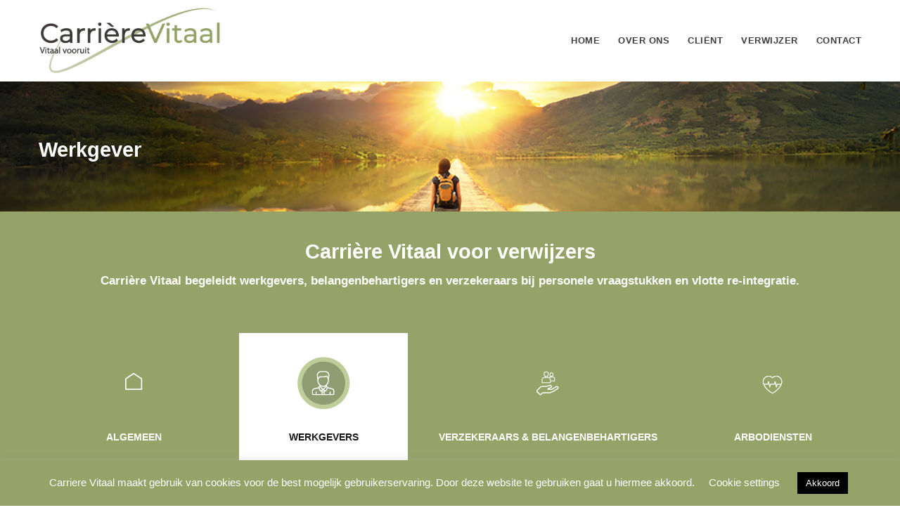

--- FILE ---
content_type: text/html; charset=utf-8
request_url: https://www.google.com/recaptcha/api2/anchor?ar=1&k=6LeYYyAaAAAAACXH7fnTaJycHSGi2YNGKuJkTJKR&co=aHR0cHM6Ly9jYXJyaWVyZS12aXRhYWwubmw6NDQz&hl=en&v=PoyoqOPhxBO7pBk68S4YbpHZ&size=invisible&anchor-ms=20000&execute-ms=30000&cb=2yo3kjc1jmfi
body_size: 48926
content:
<!DOCTYPE HTML><html dir="ltr" lang="en"><head><meta http-equiv="Content-Type" content="text/html; charset=UTF-8">
<meta http-equiv="X-UA-Compatible" content="IE=edge">
<title>reCAPTCHA</title>
<style type="text/css">
/* cyrillic-ext */
@font-face {
  font-family: 'Roboto';
  font-style: normal;
  font-weight: 400;
  font-stretch: 100%;
  src: url(//fonts.gstatic.com/s/roboto/v48/KFO7CnqEu92Fr1ME7kSn66aGLdTylUAMa3GUBHMdazTgWw.woff2) format('woff2');
  unicode-range: U+0460-052F, U+1C80-1C8A, U+20B4, U+2DE0-2DFF, U+A640-A69F, U+FE2E-FE2F;
}
/* cyrillic */
@font-face {
  font-family: 'Roboto';
  font-style: normal;
  font-weight: 400;
  font-stretch: 100%;
  src: url(//fonts.gstatic.com/s/roboto/v48/KFO7CnqEu92Fr1ME7kSn66aGLdTylUAMa3iUBHMdazTgWw.woff2) format('woff2');
  unicode-range: U+0301, U+0400-045F, U+0490-0491, U+04B0-04B1, U+2116;
}
/* greek-ext */
@font-face {
  font-family: 'Roboto';
  font-style: normal;
  font-weight: 400;
  font-stretch: 100%;
  src: url(//fonts.gstatic.com/s/roboto/v48/KFO7CnqEu92Fr1ME7kSn66aGLdTylUAMa3CUBHMdazTgWw.woff2) format('woff2');
  unicode-range: U+1F00-1FFF;
}
/* greek */
@font-face {
  font-family: 'Roboto';
  font-style: normal;
  font-weight: 400;
  font-stretch: 100%;
  src: url(//fonts.gstatic.com/s/roboto/v48/KFO7CnqEu92Fr1ME7kSn66aGLdTylUAMa3-UBHMdazTgWw.woff2) format('woff2');
  unicode-range: U+0370-0377, U+037A-037F, U+0384-038A, U+038C, U+038E-03A1, U+03A3-03FF;
}
/* math */
@font-face {
  font-family: 'Roboto';
  font-style: normal;
  font-weight: 400;
  font-stretch: 100%;
  src: url(//fonts.gstatic.com/s/roboto/v48/KFO7CnqEu92Fr1ME7kSn66aGLdTylUAMawCUBHMdazTgWw.woff2) format('woff2');
  unicode-range: U+0302-0303, U+0305, U+0307-0308, U+0310, U+0312, U+0315, U+031A, U+0326-0327, U+032C, U+032F-0330, U+0332-0333, U+0338, U+033A, U+0346, U+034D, U+0391-03A1, U+03A3-03A9, U+03B1-03C9, U+03D1, U+03D5-03D6, U+03F0-03F1, U+03F4-03F5, U+2016-2017, U+2034-2038, U+203C, U+2040, U+2043, U+2047, U+2050, U+2057, U+205F, U+2070-2071, U+2074-208E, U+2090-209C, U+20D0-20DC, U+20E1, U+20E5-20EF, U+2100-2112, U+2114-2115, U+2117-2121, U+2123-214F, U+2190, U+2192, U+2194-21AE, U+21B0-21E5, U+21F1-21F2, U+21F4-2211, U+2213-2214, U+2216-22FF, U+2308-230B, U+2310, U+2319, U+231C-2321, U+2336-237A, U+237C, U+2395, U+239B-23B7, U+23D0, U+23DC-23E1, U+2474-2475, U+25AF, U+25B3, U+25B7, U+25BD, U+25C1, U+25CA, U+25CC, U+25FB, U+266D-266F, U+27C0-27FF, U+2900-2AFF, U+2B0E-2B11, U+2B30-2B4C, U+2BFE, U+3030, U+FF5B, U+FF5D, U+1D400-1D7FF, U+1EE00-1EEFF;
}
/* symbols */
@font-face {
  font-family: 'Roboto';
  font-style: normal;
  font-weight: 400;
  font-stretch: 100%;
  src: url(//fonts.gstatic.com/s/roboto/v48/KFO7CnqEu92Fr1ME7kSn66aGLdTylUAMaxKUBHMdazTgWw.woff2) format('woff2');
  unicode-range: U+0001-000C, U+000E-001F, U+007F-009F, U+20DD-20E0, U+20E2-20E4, U+2150-218F, U+2190, U+2192, U+2194-2199, U+21AF, U+21E6-21F0, U+21F3, U+2218-2219, U+2299, U+22C4-22C6, U+2300-243F, U+2440-244A, U+2460-24FF, U+25A0-27BF, U+2800-28FF, U+2921-2922, U+2981, U+29BF, U+29EB, U+2B00-2BFF, U+4DC0-4DFF, U+FFF9-FFFB, U+10140-1018E, U+10190-1019C, U+101A0, U+101D0-101FD, U+102E0-102FB, U+10E60-10E7E, U+1D2C0-1D2D3, U+1D2E0-1D37F, U+1F000-1F0FF, U+1F100-1F1AD, U+1F1E6-1F1FF, U+1F30D-1F30F, U+1F315, U+1F31C, U+1F31E, U+1F320-1F32C, U+1F336, U+1F378, U+1F37D, U+1F382, U+1F393-1F39F, U+1F3A7-1F3A8, U+1F3AC-1F3AF, U+1F3C2, U+1F3C4-1F3C6, U+1F3CA-1F3CE, U+1F3D4-1F3E0, U+1F3ED, U+1F3F1-1F3F3, U+1F3F5-1F3F7, U+1F408, U+1F415, U+1F41F, U+1F426, U+1F43F, U+1F441-1F442, U+1F444, U+1F446-1F449, U+1F44C-1F44E, U+1F453, U+1F46A, U+1F47D, U+1F4A3, U+1F4B0, U+1F4B3, U+1F4B9, U+1F4BB, U+1F4BF, U+1F4C8-1F4CB, U+1F4D6, U+1F4DA, U+1F4DF, U+1F4E3-1F4E6, U+1F4EA-1F4ED, U+1F4F7, U+1F4F9-1F4FB, U+1F4FD-1F4FE, U+1F503, U+1F507-1F50B, U+1F50D, U+1F512-1F513, U+1F53E-1F54A, U+1F54F-1F5FA, U+1F610, U+1F650-1F67F, U+1F687, U+1F68D, U+1F691, U+1F694, U+1F698, U+1F6AD, U+1F6B2, U+1F6B9-1F6BA, U+1F6BC, U+1F6C6-1F6CF, U+1F6D3-1F6D7, U+1F6E0-1F6EA, U+1F6F0-1F6F3, U+1F6F7-1F6FC, U+1F700-1F7FF, U+1F800-1F80B, U+1F810-1F847, U+1F850-1F859, U+1F860-1F887, U+1F890-1F8AD, U+1F8B0-1F8BB, U+1F8C0-1F8C1, U+1F900-1F90B, U+1F93B, U+1F946, U+1F984, U+1F996, U+1F9E9, U+1FA00-1FA6F, U+1FA70-1FA7C, U+1FA80-1FA89, U+1FA8F-1FAC6, U+1FACE-1FADC, U+1FADF-1FAE9, U+1FAF0-1FAF8, U+1FB00-1FBFF;
}
/* vietnamese */
@font-face {
  font-family: 'Roboto';
  font-style: normal;
  font-weight: 400;
  font-stretch: 100%;
  src: url(//fonts.gstatic.com/s/roboto/v48/KFO7CnqEu92Fr1ME7kSn66aGLdTylUAMa3OUBHMdazTgWw.woff2) format('woff2');
  unicode-range: U+0102-0103, U+0110-0111, U+0128-0129, U+0168-0169, U+01A0-01A1, U+01AF-01B0, U+0300-0301, U+0303-0304, U+0308-0309, U+0323, U+0329, U+1EA0-1EF9, U+20AB;
}
/* latin-ext */
@font-face {
  font-family: 'Roboto';
  font-style: normal;
  font-weight: 400;
  font-stretch: 100%;
  src: url(//fonts.gstatic.com/s/roboto/v48/KFO7CnqEu92Fr1ME7kSn66aGLdTylUAMa3KUBHMdazTgWw.woff2) format('woff2');
  unicode-range: U+0100-02BA, U+02BD-02C5, U+02C7-02CC, U+02CE-02D7, U+02DD-02FF, U+0304, U+0308, U+0329, U+1D00-1DBF, U+1E00-1E9F, U+1EF2-1EFF, U+2020, U+20A0-20AB, U+20AD-20C0, U+2113, U+2C60-2C7F, U+A720-A7FF;
}
/* latin */
@font-face {
  font-family: 'Roboto';
  font-style: normal;
  font-weight: 400;
  font-stretch: 100%;
  src: url(//fonts.gstatic.com/s/roboto/v48/KFO7CnqEu92Fr1ME7kSn66aGLdTylUAMa3yUBHMdazQ.woff2) format('woff2');
  unicode-range: U+0000-00FF, U+0131, U+0152-0153, U+02BB-02BC, U+02C6, U+02DA, U+02DC, U+0304, U+0308, U+0329, U+2000-206F, U+20AC, U+2122, U+2191, U+2193, U+2212, U+2215, U+FEFF, U+FFFD;
}
/* cyrillic-ext */
@font-face {
  font-family: 'Roboto';
  font-style: normal;
  font-weight: 500;
  font-stretch: 100%;
  src: url(//fonts.gstatic.com/s/roboto/v48/KFO7CnqEu92Fr1ME7kSn66aGLdTylUAMa3GUBHMdazTgWw.woff2) format('woff2');
  unicode-range: U+0460-052F, U+1C80-1C8A, U+20B4, U+2DE0-2DFF, U+A640-A69F, U+FE2E-FE2F;
}
/* cyrillic */
@font-face {
  font-family: 'Roboto';
  font-style: normal;
  font-weight: 500;
  font-stretch: 100%;
  src: url(//fonts.gstatic.com/s/roboto/v48/KFO7CnqEu92Fr1ME7kSn66aGLdTylUAMa3iUBHMdazTgWw.woff2) format('woff2');
  unicode-range: U+0301, U+0400-045F, U+0490-0491, U+04B0-04B1, U+2116;
}
/* greek-ext */
@font-face {
  font-family: 'Roboto';
  font-style: normal;
  font-weight: 500;
  font-stretch: 100%;
  src: url(//fonts.gstatic.com/s/roboto/v48/KFO7CnqEu92Fr1ME7kSn66aGLdTylUAMa3CUBHMdazTgWw.woff2) format('woff2');
  unicode-range: U+1F00-1FFF;
}
/* greek */
@font-face {
  font-family: 'Roboto';
  font-style: normal;
  font-weight: 500;
  font-stretch: 100%;
  src: url(//fonts.gstatic.com/s/roboto/v48/KFO7CnqEu92Fr1ME7kSn66aGLdTylUAMa3-UBHMdazTgWw.woff2) format('woff2');
  unicode-range: U+0370-0377, U+037A-037F, U+0384-038A, U+038C, U+038E-03A1, U+03A3-03FF;
}
/* math */
@font-face {
  font-family: 'Roboto';
  font-style: normal;
  font-weight: 500;
  font-stretch: 100%;
  src: url(//fonts.gstatic.com/s/roboto/v48/KFO7CnqEu92Fr1ME7kSn66aGLdTylUAMawCUBHMdazTgWw.woff2) format('woff2');
  unicode-range: U+0302-0303, U+0305, U+0307-0308, U+0310, U+0312, U+0315, U+031A, U+0326-0327, U+032C, U+032F-0330, U+0332-0333, U+0338, U+033A, U+0346, U+034D, U+0391-03A1, U+03A3-03A9, U+03B1-03C9, U+03D1, U+03D5-03D6, U+03F0-03F1, U+03F4-03F5, U+2016-2017, U+2034-2038, U+203C, U+2040, U+2043, U+2047, U+2050, U+2057, U+205F, U+2070-2071, U+2074-208E, U+2090-209C, U+20D0-20DC, U+20E1, U+20E5-20EF, U+2100-2112, U+2114-2115, U+2117-2121, U+2123-214F, U+2190, U+2192, U+2194-21AE, U+21B0-21E5, U+21F1-21F2, U+21F4-2211, U+2213-2214, U+2216-22FF, U+2308-230B, U+2310, U+2319, U+231C-2321, U+2336-237A, U+237C, U+2395, U+239B-23B7, U+23D0, U+23DC-23E1, U+2474-2475, U+25AF, U+25B3, U+25B7, U+25BD, U+25C1, U+25CA, U+25CC, U+25FB, U+266D-266F, U+27C0-27FF, U+2900-2AFF, U+2B0E-2B11, U+2B30-2B4C, U+2BFE, U+3030, U+FF5B, U+FF5D, U+1D400-1D7FF, U+1EE00-1EEFF;
}
/* symbols */
@font-face {
  font-family: 'Roboto';
  font-style: normal;
  font-weight: 500;
  font-stretch: 100%;
  src: url(//fonts.gstatic.com/s/roboto/v48/KFO7CnqEu92Fr1ME7kSn66aGLdTylUAMaxKUBHMdazTgWw.woff2) format('woff2');
  unicode-range: U+0001-000C, U+000E-001F, U+007F-009F, U+20DD-20E0, U+20E2-20E4, U+2150-218F, U+2190, U+2192, U+2194-2199, U+21AF, U+21E6-21F0, U+21F3, U+2218-2219, U+2299, U+22C4-22C6, U+2300-243F, U+2440-244A, U+2460-24FF, U+25A0-27BF, U+2800-28FF, U+2921-2922, U+2981, U+29BF, U+29EB, U+2B00-2BFF, U+4DC0-4DFF, U+FFF9-FFFB, U+10140-1018E, U+10190-1019C, U+101A0, U+101D0-101FD, U+102E0-102FB, U+10E60-10E7E, U+1D2C0-1D2D3, U+1D2E0-1D37F, U+1F000-1F0FF, U+1F100-1F1AD, U+1F1E6-1F1FF, U+1F30D-1F30F, U+1F315, U+1F31C, U+1F31E, U+1F320-1F32C, U+1F336, U+1F378, U+1F37D, U+1F382, U+1F393-1F39F, U+1F3A7-1F3A8, U+1F3AC-1F3AF, U+1F3C2, U+1F3C4-1F3C6, U+1F3CA-1F3CE, U+1F3D4-1F3E0, U+1F3ED, U+1F3F1-1F3F3, U+1F3F5-1F3F7, U+1F408, U+1F415, U+1F41F, U+1F426, U+1F43F, U+1F441-1F442, U+1F444, U+1F446-1F449, U+1F44C-1F44E, U+1F453, U+1F46A, U+1F47D, U+1F4A3, U+1F4B0, U+1F4B3, U+1F4B9, U+1F4BB, U+1F4BF, U+1F4C8-1F4CB, U+1F4D6, U+1F4DA, U+1F4DF, U+1F4E3-1F4E6, U+1F4EA-1F4ED, U+1F4F7, U+1F4F9-1F4FB, U+1F4FD-1F4FE, U+1F503, U+1F507-1F50B, U+1F50D, U+1F512-1F513, U+1F53E-1F54A, U+1F54F-1F5FA, U+1F610, U+1F650-1F67F, U+1F687, U+1F68D, U+1F691, U+1F694, U+1F698, U+1F6AD, U+1F6B2, U+1F6B9-1F6BA, U+1F6BC, U+1F6C6-1F6CF, U+1F6D3-1F6D7, U+1F6E0-1F6EA, U+1F6F0-1F6F3, U+1F6F7-1F6FC, U+1F700-1F7FF, U+1F800-1F80B, U+1F810-1F847, U+1F850-1F859, U+1F860-1F887, U+1F890-1F8AD, U+1F8B0-1F8BB, U+1F8C0-1F8C1, U+1F900-1F90B, U+1F93B, U+1F946, U+1F984, U+1F996, U+1F9E9, U+1FA00-1FA6F, U+1FA70-1FA7C, U+1FA80-1FA89, U+1FA8F-1FAC6, U+1FACE-1FADC, U+1FADF-1FAE9, U+1FAF0-1FAF8, U+1FB00-1FBFF;
}
/* vietnamese */
@font-face {
  font-family: 'Roboto';
  font-style: normal;
  font-weight: 500;
  font-stretch: 100%;
  src: url(//fonts.gstatic.com/s/roboto/v48/KFO7CnqEu92Fr1ME7kSn66aGLdTylUAMa3OUBHMdazTgWw.woff2) format('woff2');
  unicode-range: U+0102-0103, U+0110-0111, U+0128-0129, U+0168-0169, U+01A0-01A1, U+01AF-01B0, U+0300-0301, U+0303-0304, U+0308-0309, U+0323, U+0329, U+1EA0-1EF9, U+20AB;
}
/* latin-ext */
@font-face {
  font-family: 'Roboto';
  font-style: normal;
  font-weight: 500;
  font-stretch: 100%;
  src: url(//fonts.gstatic.com/s/roboto/v48/KFO7CnqEu92Fr1ME7kSn66aGLdTylUAMa3KUBHMdazTgWw.woff2) format('woff2');
  unicode-range: U+0100-02BA, U+02BD-02C5, U+02C7-02CC, U+02CE-02D7, U+02DD-02FF, U+0304, U+0308, U+0329, U+1D00-1DBF, U+1E00-1E9F, U+1EF2-1EFF, U+2020, U+20A0-20AB, U+20AD-20C0, U+2113, U+2C60-2C7F, U+A720-A7FF;
}
/* latin */
@font-face {
  font-family: 'Roboto';
  font-style: normal;
  font-weight: 500;
  font-stretch: 100%;
  src: url(//fonts.gstatic.com/s/roboto/v48/KFO7CnqEu92Fr1ME7kSn66aGLdTylUAMa3yUBHMdazQ.woff2) format('woff2');
  unicode-range: U+0000-00FF, U+0131, U+0152-0153, U+02BB-02BC, U+02C6, U+02DA, U+02DC, U+0304, U+0308, U+0329, U+2000-206F, U+20AC, U+2122, U+2191, U+2193, U+2212, U+2215, U+FEFF, U+FFFD;
}
/* cyrillic-ext */
@font-face {
  font-family: 'Roboto';
  font-style: normal;
  font-weight: 900;
  font-stretch: 100%;
  src: url(//fonts.gstatic.com/s/roboto/v48/KFO7CnqEu92Fr1ME7kSn66aGLdTylUAMa3GUBHMdazTgWw.woff2) format('woff2');
  unicode-range: U+0460-052F, U+1C80-1C8A, U+20B4, U+2DE0-2DFF, U+A640-A69F, U+FE2E-FE2F;
}
/* cyrillic */
@font-face {
  font-family: 'Roboto';
  font-style: normal;
  font-weight: 900;
  font-stretch: 100%;
  src: url(//fonts.gstatic.com/s/roboto/v48/KFO7CnqEu92Fr1ME7kSn66aGLdTylUAMa3iUBHMdazTgWw.woff2) format('woff2');
  unicode-range: U+0301, U+0400-045F, U+0490-0491, U+04B0-04B1, U+2116;
}
/* greek-ext */
@font-face {
  font-family: 'Roboto';
  font-style: normal;
  font-weight: 900;
  font-stretch: 100%;
  src: url(//fonts.gstatic.com/s/roboto/v48/KFO7CnqEu92Fr1ME7kSn66aGLdTylUAMa3CUBHMdazTgWw.woff2) format('woff2');
  unicode-range: U+1F00-1FFF;
}
/* greek */
@font-face {
  font-family: 'Roboto';
  font-style: normal;
  font-weight: 900;
  font-stretch: 100%;
  src: url(//fonts.gstatic.com/s/roboto/v48/KFO7CnqEu92Fr1ME7kSn66aGLdTylUAMa3-UBHMdazTgWw.woff2) format('woff2');
  unicode-range: U+0370-0377, U+037A-037F, U+0384-038A, U+038C, U+038E-03A1, U+03A3-03FF;
}
/* math */
@font-face {
  font-family: 'Roboto';
  font-style: normal;
  font-weight: 900;
  font-stretch: 100%;
  src: url(//fonts.gstatic.com/s/roboto/v48/KFO7CnqEu92Fr1ME7kSn66aGLdTylUAMawCUBHMdazTgWw.woff2) format('woff2');
  unicode-range: U+0302-0303, U+0305, U+0307-0308, U+0310, U+0312, U+0315, U+031A, U+0326-0327, U+032C, U+032F-0330, U+0332-0333, U+0338, U+033A, U+0346, U+034D, U+0391-03A1, U+03A3-03A9, U+03B1-03C9, U+03D1, U+03D5-03D6, U+03F0-03F1, U+03F4-03F5, U+2016-2017, U+2034-2038, U+203C, U+2040, U+2043, U+2047, U+2050, U+2057, U+205F, U+2070-2071, U+2074-208E, U+2090-209C, U+20D0-20DC, U+20E1, U+20E5-20EF, U+2100-2112, U+2114-2115, U+2117-2121, U+2123-214F, U+2190, U+2192, U+2194-21AE, U+21B0-21E5, U+21F1-21F2, U+21F4-2211, U+2213-2214, U+2216-22FF, U+2308-230B, U+2310, U+2319, U+231C-2321, U+2336-237A, U+237C, U+2395, U+239B-23B7, U+23D0, U+23DC-23E1, U+2474-2475, U+25AF, U+25B3, U+25B7, U+25BD, U+25C1, U+25CA, U+25CC, U+25FB, U+266D-266F, U+27C0-27FF, U+2900-2AFF, U+2B0E-2B11, U+2B30-2B4C, U+2BFE, U+3030, U+FF5B, U+FF5D, U+1D400-1D7FF, U+1EE00-1EEFF;
}
/* symbols */
@font-face {
  font-family: 'Roboto';
  font-style: normal;
  font-weight: 900;
  font-stretch: 100%;
  src: url(//fonts.gstatic.com/s/roboto/v48/KFO7CnqEu92Fr1ME7kSn66aGLdTylUAMaxKUBHMdazTgWw.woff2) format('woff2');
  unicode-range: U+0001-000C, U+000E-001F, U+007F-009F, U+20DD-20E0, U+20E2-20E4, U+2150-218F, U+2190, U+2192, U+2194-2199, U+21AF, U+21E6-21F0, U+21F3, U+2218-2219, U+2299, U+22C4-22C6, U+2300-243F, U+2440-244A, U+2460-24FF, U+25A0-27BF, U+2800-28FF, U+2921-2922, U+2981, U+29BF, U+29EB, U+2B00-2BFF, U+4DC0-4DFF, U+FFF9-FFFB, U+10140-1018E, U+10190-1019C, U+101A0, U+101D0-101FD, U+102E0-102FB, U+10E60-10E7E, U+1D2C0-1D2D3, U+1D2E0-1D37F, U+1F000-1F0FF, U+1F100-1F1AD, U+1F1E6-1F1FF, U+1F30D-1F30F, U+1F315, U+1F31C, U+1F31E, U+1F320-1F32C, U+1F336, U+1F378, U+1F37D, U+1F382, U+1F393-1F39F, U+1F3A7-1F3A8, U+1F3AC-1F3AF, U+1F3C2, U+1F3C4-1F3C6, U+1F3CA-1F3CE, U+1F3D4-1F3E0, U+1F3ED, U+1F3F1-1F3F3, U+1F3F5-1F3F7, U+1F408, U+1F415, U+1F41F, U+1F426, U+1F43F, U+1F441-1F442, U+1F444, U+1F446-1F449, U+1F44C-1F44E, U+1F453, U+1F46A, U+1F47D, U+1F4A3, U+1F4B0, U+1F4B3, U+1F4B9, U+1F4BB, U+1F4BF, U+1F4C8-1F4CB, U+1F4D6, U+1F4DA, U+1F4DF, U+1F4E3-1F4E6, U+1F4EA-1F4ED, U+1F4F7, U+1F4F9-1F4FB, U+1F4FD-1F4FE, U+1F503, U+1F507-1F50B, U+1F50D, U+1F512-1F513, U+1F53E-1F54A, U+1F54F-1F5FA, U+1F610, U+1F650-1F67F, U+1F687, U+1F68D, U+1F691, U+1F694, U+1F698, U+1F6AD, U+1F6B2, U+1F6B9-1F6BA, U+1F6BC, U+1F6C6-1F6CF, U+1F6D3-1F6D7, U+1F6E0-1F6EA, U+1F6F0-1F6F3, U+1F6F7-1F6FC, U+1F700-1F7FF, U+1F800-1F80B, U+1F810-1F847, U+1F850-1F859, U+1F860-1F887, U+1F890-1F8AD, U+1F8B0-1F8BB, U+1F8C0-1F8C1, U+1F900-1F90B, U+1F93B, U+1F946, U+1F984, U+1F996, U+1F9E9, U+1FA00-1FA6F, U+1FA70-1FA7C, U+1FA80-1FA89, U+1FA8F-1FAC6, U+1FACE-1FADC, U+1FADF-1FAE9, U+1FAF0-1FAF8, U+1FB00-1FBFF;
}
/* vietnamese */
@font-face {
  font-family: 'Roboto';
  font-style: normal;
  font-weight: 900;
  font-stretch: 100%;
  src: url(//fonts.gstatic.com/s/roboto/v48/KFO7CnqEu92Fr1ME7kSn66aGLdTylUAMa3OUBHMdazTgWw.woff2) format('woff2');
  unicode-range: U+0102-0103, U+0110-0111, U+0128-0129, U+0168-0169, U+01A0-01A1, U+01AF-01B0, U+0300-0301, U+0303-0304, U+0308-0309, U+0323, U+0329, U+1EA0-1EF9, U+20AB;
}
/* latin-ext */
@font-face {
  font-family: 'Roboto';
  font-style: normal;
  font-weight: 900;
  font-stretch: 100%;
  src: url(//fonts.gstatic.com/s/roboto/v48/KFO7CnqEu92Fr1ME7kSn66aGLdTylUAMa3KUBHMdazTgWw.woff2) format('woff2');
  unicode-range: U+0100-02BA, U+02BD-02C5, U+02C7-02CC, U+02CE-02D7, U+02DD-02FF, U+0304, U+0308, U+0329, U+1D00-1DBF, U+1E00-1E9F, U+1EF2-1EFF, U+2020, U+20A0-20AB, U+20AD-20C0, U+2113, U+2C60-2C7F, U+A720-A7FF;
}
/* latin */
@font-face {
  font-family: 'Roboto';
  font-style: normal;
  font-weight: 900;
  font-stretch: 100%;
  src: url(//fonts.gstatic.com/s/roboto/v48/KFO7CnqEu92Fr1ME7kSn66aGLdTylUAMa3yUBHMdazQ.woff2) format('woff2');
  unicode-range: U+0000-00FF, U+0131, U+0152-0153, U+02BB-02BC, U+02C6, U+02DA, U+02DC, U+0304, U+0308, U+0329, U+2000-206F, U+20AC, U+2122, U+2191, U+2193, U+2212, U+2215, U+FEFF, U+FFFD;
}

</style>
<link rel="stylesheet" type="text/css" href="https://www.gstatic.com/recaptcha/releases/PoyoqOPhxBO7pBk68S4YbpHZ/styles__ltr.css">
<script nonce="rsS43TkkrCv8sDBcc45sjA" type="text/javascript">window['__recaptcha_api'] = 'https://www.google.com/recaptcha/api2/';</script>
<script type="text/javascript" src="https://www.gstatic.com/recaptcha/releases/PoyoqOPhxBO7pBk68S4YbpHZ/recaptcha__en.js" nonce="rsS43TkkrCv8sDBcc45sjA">
      
    </script></head>
<body><div id="rc-anchor-alert" class="rc-anchor-alert"></div>
<input type="hidden" id="recaptcha-token" value="[base64]">
<script type="text/javascript" nonce="rsS43TkkrCv8sDBcc45sjA">
      recaptcha.anchor.Main.init("[\x22ainput\x22,[\x22bgdata\x22,\x22\x22,\[base64]/[base64]/MjU1Ong/[base64]/[base64]/[base64]/[base64]/[base64]/[base64]/[base64]/[base64]/[base64]/[base64]/[base64]/[base64]/[base64]/[base64]/[base64]\\u003d\x22,\[base64]\\u003d\x22,\[base64]/[base64]/CrsKnewTClk/Cq8K/w6TCgsO9asONw7gYwqPCiMK/InIlUzIyGcKXwqXCi2vDnlTCpREswo0TwrjClsOoOsKFGAHDl38Lb8OdwqDCtUxPbmktwoTClQh3w6dkUW3DsgzCnXEOGcKaw4HDi8Kdw7o5PHDDoMOBwqLCqMO/AsOiUMO/f8Kfw6fDkFTDqTrDscOxGcK6LA3Ckil2IMOswrUjEMOYwrssE8KCw4pOwpBnKMOuwqDDgMKDSTcew6rDlsKvDCfDh1XCqsO0ETXDpjJWLVVZw7nCnX3DjiTDuT4dR1/DkgrChEx0Ziwjw5fDkMOEbnjDvV5ZLRJye8OBwr3Ds1pHw403w7siw6U7wrLCkcKZKiPDnMK1wos6wqDDv1MEw7JrBFwwTVbCqlfCvEQ0w4YTRsO7Mws0w6vCi8OtwpPDrAYBGsOXw7p3UkMkwrbCpMK+wozDrsOew4jCsMO/w4HDtcKnenNhwr/CvSt1HgvDvMOAIsOJw4fDmcOfw6VWw4TCncKywqPCj8K2KnrCjQtLw4/Cp0LCll3DlsOVw5UKRcKrbsKDJGrCmhcfw7DCv8O8wrB3w4/DjcKewqPDilEeIcO0wqLCm8K6w7l/VcOBXW3ChsOsFzzDm8K2W8KmV3lERHN8w7ogV2lwUsOtU8Kbw6bCoMK2w7IVQcKZT8KgHQNrNMKCw6rDjUXDn1TCsGnCoH9EBsKEQMO6w4BXw7ANwq1lNh3Ch8KuTwnDncKkRMKgw51Bw5pzGcKAw7/CisOOwoLDsA/[base64]/[base64]/Dkxsqw6R5X37CiEzDhwYNwrLDocOMaAxFw7xEJGXCtcOrwoDCvznDqH3DjAPCt8Kvwo9nw7xWw5/DsHXCq8KuQsKEw7k+fnZSw4sVwrh2cwlIRcKow7Jaw6bDggM/wrjChz3CnBbCgD56w4/CgsKGw7fCj1Ynw5d6w5gxScOawoXDkcKBw4bClcO8L2FZwq3DocKGWQrCkcOnw60Vwr3DrcOFw5EQLkLDu8KXGyXCvsKLwpclVExXw7pJOsOZwoTClMOQJEUzwok8JsO3wqRoBCdaw6BRaknDp8O9VhDDlEN6aMOZwprCksO4w4/DhMO9w7x+w7XDj8Kvwp5uw47DscOnwoTDocKyaEkawpvCrMOBwo/[base64]/CjG7CgsKULl/DocO6D353VUkvKcKrwoHDh1bCi8OOw6PDkFHDicOISgXDpCJnwotaw5hywqzCnsK2woYiJ8KnbD/CpxzChjvCiRjDqn07w63DhsKgAgAow60ZUsO7wqY6XcOcYV5VZcOcB8OBTsOYwo7CoknCjm4cIsOYAjrCncKuwpbDhWtOwolPO8OQBsOrw4LDqiV0w6LDgn50w7/CgMKEwoLDm8Kmwq3Cv1rDojh5w7rCtzfCkcKlFH8Fw7bDgMKbBHjCn8K6w7czIX/DinbClMK+wqrCuDEvwoHCpTTCnMODw6gVwoATw7nDuAMgM8KBw47DvU0PLMKQRcKBKTTDhMKEdR7CpMK1w5YfwqwlFhnCj8OBwqwmR8O5wrs6X8OKV8OMH8OxBQpHw5YHwrVUw5rDlUvDrRDDrMONwrrDssK3MMKtwrLCsAvDt8OuZ8O1ak4NLSo6KsK/woLDmF9Zw7/ChQvCoQrCgSZQwrjDssOBw59tMH4Sw47CiX/DkMOSe3EWw6sZQ8KHw7xrwrQkwoDCiVTDtGgBw4I5wpE7w7PDrcOwwqzDscK4w6IMDcKsw4PDhibDlMO5f2XCl0rCtsOtAQjCs8K3RHjDn8O1wr0LVz02woPCtWg9WcKwT8Oyw5zDohjCn8OpBMOJwr/DkVRgXE3DhA7DusKBw6pUw7nCgMK3wo/CqmvChcKEw4LDqzwRwo/CgifDnMKPCSkSHBbDi8O3fynDqMKtwoQvw4/DjkMKw49rwr7CkhLCpcO3w6PCrMKWBcOBHsOJFMOeV8K5w6RmScOJw6jDsENGacOmH8KNN8ONGsOBLT7CpsKlwpV0Az3DixrCiMOtw43CjGAUw756wq/DvzLCvVVzwrzCu8Kww7fDr0B9w4ZeFMKiAsO0wplYDsKRM0EYw7TCjxjDksKPwok8CMO8IzhkwqUHwrwBKxPDo2k8w5Ihw6xrw5bCvG/ChEhDwpPDqAknBVbChShFwojCrhXDvE/DpcO2TmQSw5nCoTHDrQnDmcKGw5zCoMKzw4RlwrhMOzHCsFN/w5rDv8K2MMKtw7LChsKnwptTMsOKFcO5wqAbw494XRU4HwzDlMOaworCoFjConXCqnPDnnMCXHQyUinCucKLamomw4bCvMKIwrthA8OLw7VVVAjClEMgw7XCkMOTwq/CvWYpWz3CtnRDwo8FEsOSwr/DlXbDicKJwqtYwrJNw5I0w7cYw6vCocKgwqTCjsOlacKOw4NSw4XCknAbVsOhI8OSw7fCrsOzw5rCgcOQfMOEw5LCnxkRwrVxwrQOSErDoATDqT5sYzVWw5ZaIsOYMsKsw69tDcKSbMOjZB9Ow5DChMKtw6LDpkDDjBHDtHB/w4h2wqNHw6TCqRNmwpHCtiktIcK5w7lwwpnChcKSw58uwq57IcKwcGDDgip5e8KbChM4wobCrcOPVcORLHgEw59gSsKqLcKWw6Rjw4XCqMO7f3ZCw60ew7rCqjDChcKhbcOkGz7DncOkwodTw6MXw6HDkGLDoUt2w70SKCDDsgAPGcOmwr/DvFRAw57Ck8OYZXQtw7LCu8Kgw4TDo8O0WS9Ywo0rwp3Cr3gZdhHDuz/Cn8OQwrTClDBTZ8KhXsOMwovDhUvDqW/DuMK9fVAjw7k6DGbDhMOOCMOlw5rDhXfCksKpw4cJRxtEw4HCkMO7wrIlw4DDvnjCmx/DmFkUw5nDl8Kaw43DpMKZw7XCuww9w6h1QMK/MUzCkTTDvlYrwo8vYllHD8O2wrUUDkk8fWXDqiHCpsKnNcKyY3zCihAvw5VIw4TCulAdw5g7OhHCicK0w7Btw6vCl8K8UEUcwpLCssOZw5t2E8OSw7R1w7XDoMOYwpYnw4FVw5zCp8KLcwDDlD/CtMOuQ0xfwoBVAnDDvMOwD8KHw5Rdw7sZw6LClcKzw6tRwqXCj8OAw6vCgWFTYSnCu8K4wpvDqmZgw7kzwpfCqlc+wpfCiVXDuMKfw4p5wpfDmsK2wroAVMKbAsO3wqDDgsKowoxndSZrwohYw7/CoBXCiycDXDoJF3TCmcKhbsKTwqJRDMOlVcK/CRgOesOmBAoCw5hMwooFRcKdScOmwrrCj2jCpAcmIsOlwrvDoExfYcOiP8Krf3UDwqzDk8OLEBzDv8Klw75nAh3DoMOvw71TcMO/ZxvDvAN+w5N5w4DCkMOQTMOZwpTCiMKdwp3Cl3RIw67CnsOoFy3CmsKXw5hlDMODFigGA8KSWsO8w43DlWoHFMOjQsOUw4XCvjXCgcO6fMOgPiHCv8K9ZMKxwpMcVhggNsKGF8OiwqXCv8OpwoVFTsKHT8Ocw7hzw6jDj8KmPUvCkiBnwplJFVx9w7/[base64]/w6stS8KWw5/ChzoSw6AAMw3Dr8Kow6lgw5vDkMK7QcKnSwRvAgcnfMO6wo/DlMKybDhIw70DwpTDgMOaw5cLw5TDvCQsw63ChCbCnWfCnMKOwoImwpvCucOPw6gGw6/CgcKcw47ChMO/Z8OldHzDrxZ2wonCk8K2wqdawpLDv8OBw60hGB7DocOPw5IHwoxhwovCr1FSw6QYwrPDoUFuwoN/PkPCuMKzw4UKEnkMwqrCgsODFkhOPcKFw5QAw71CdxRqa8ONwooxM1xmGhoiwoZ2B8Osw6NMwp8cw4HCnMKYw515GsKUSSjDn8OLw7zCqsKvw5daF8OVQMONw6LCshhgCcKkw5fDrsOHwrddworDhi07VsKZUXcSC8O/w4o+HMOAZMKPDHzCpS5cYsKoDnXChMO0EDTCucKQw6HDucKvFcOawqzDikXCh8KJwqrDpxXDt2TDjMO0F8Kpw4cQbTdUwpMeLxoHw4jCscKMw5/DnsKkwpLCnsKdwrFqPcOgw4HDk8Kmw5V7UgXDoFQOMUw9w4QSw4B+wqzCtmbDtGYYMj/DgsOGYVTCrzXDjcKWNwbCs8K+w67Cv8KAAkVqZlpdIcKJw6YcGRHCpEFVwo3DoGlSwo0Bwp/DtsOkDcOSw6PDgcKLLlnCisK6B8K9wp1CwojDmsKGP3zDhSc+w7vDkA4hScKhRWtGw6TCscO8w77DvMKmAHTCjXkLGsO7A8KSRcOaw6BaLhvDhcO5w5nDj8OmwqfClcKvwq8vMcK9wpHDvcOkek/[base64]/Du8KuY30IU8OVKcOLdXrDi2kxwpfDmMKLwpMkJgvDicOyeMKOB3zClhLDg8KoSDZ6Pz7CssKcw7IIwp4QJcKvWcOQw6LCvsOUYElnwoRrbsOiO8Kow7/[base64]/wo5AGydMwqLDrMKeccOywqUFw7zDj8OfwpjCmQFnKsKkfMKifQfDnnPDrcOswrzDu8OmwrbDjsOjLkhuwoxFYSx3ZMOndSjCgsObRsKuTsK1w5/Cl3HDoSQZwptcw6ZswqXDkGNoTcOIwrbDgAgaw7YAQ8KtwpTCksKjwrR1MsOlChxKw7/[base64]/DsMKOFnkww4UOwqFQAT5OO8KHUwPDhcOqw7fCnMKNwpLDl8KHwq/CuDfCtcOzFCjCqC0XAGxIwoHDksO8DMKKHMKjDT7DssKQw7c8XsKsAkZuB8KIZ8OkaxDCgjTDhsOEworDhMOWUMOawoLDusKvw7HDhhMaw78Nw6MhM2kFRQpBw6TDrn3CnV/Dmg3DuhHDlmTDvA7DtMORw54HCnvCgGBJGsO4w50/wrDDscKtwp4iw74JCcOHJ8OIwphXBcK4wpjCvMKww6FLwodww7sWw4VPPMOTw4dMHRfChlsvw6DCrgTCicKqwphpDX3CqmVbwo85w6BNEsKfM8OkwpEPwoVjw5sMwp4SbEzDrQrCsy/DpAVNw4/DtsKvHcOjw5DCmcKzwpfDssKJwqzDq8Kyw6LDn8OsEXNye05VworDgQ1ZLMKDOMOCAcKcwp4iwrnDrDlbwoFVwp90wog2Om4zw4lRSVw/R8K+A8KgZXIMw6/[base64]/DksKOX8O7w5JQwqnCm8Kgw7HCnjtEwr7CocKSKMKkwqPCiMKdLU3CtXDDt8Oxwr/DkcKYTcO3BCrCl8KbwoXDuijCgcOzFT7CvcKPVGUYw61jwq3DtTPDrDPDuMOvw6QCOwHDqXfDucO+QsKBc8ODd8OxWnLDr2Jkwr1lQcOJRxp7ZFcawo7CoMOFCTDChcK9w63DrMOWBnw/WGnCvsOCdcKCaDFZWXJ+wr/DmwNww4LDjMOiKTBqw7bCjcKlwo5Xw7E+wpTDm25twrEaEmsVw6fDt8KPw5bDs23DsUxJXsKhDsOZwqLDkMOew64rMFtxXQAMUsKeYsKkCsO/DXfCocKOXMKYJsKowpjDmjnCgwA/Z1w9w5XDtcKTFRbCr8KbL0bCrcK7Zi/DoCPDhl/[base64]/wqTCusKUw7BDw7nCpMO4w6IDwopswq/[base64]/CvcOZw63CoMKrwrTCmcKtw6sXwqvCpFbCmSDCqwTDs8K5LgfDjcKkIcOzTsOjNnJlw4fCsVzDnwsWw5HCgsOkwp0LMsKhKXRxA8Otw5AxwrrDhMOuHcKKZyV6wqPDrFXDs1UWNTnDiMOfwptgw51KwojCgXbChMOKYsOCw78fDcO9OsKGw5XDl08REcOzQx/CpCLDjRMRR8Ogw4LCrWIgWMKAwq9CBsKERz7CksKrEMKJbsOPOybCkMO5NsOGByBTbS7CjMOPOcKYwrAsBjJmw5cIdcKnw6DDs8O3NcKBwq5GaE3Cs0PCkVRPDsKeLsKXw6XDsiHDpMKkPsOeClvCoMOYGW8/Sh7CtATCusOvwrbDqQnDv2xyw44wURI+AHBIecKTwoXDuxPCgBnDrcOZw48cwpp2wrYiRcKnK8OCw7RvGScsfEnDkn8zW8O+wqt1worCq8OgdMKTwrTCp8OBwoHCvMOePcKbwoh0VsObwqHChMOsw7rDksOfw600K8KLasKOw6TDksKRw4tjwo/DmMOoAEp/Gz5gwrV6CSxOwqoRw51XdXXCtMKFw4RAwrdabALClMOxZy7CuUEMw63Dn8O4QC/[base64]/PFoYFFDCv8KTNwXCkn1BacKnw7XCu8KIE8KnA8OXchjCqMOYw4TDnGTDrjlBSsKTw7jDqsO3wqEaw6MQw7jDnUTCiSguWMOIwqDDjsKAcSdXTsKcw55XwqTDll3CjMKnbmNPw5wkwqY/[base64]/[base64]/CgMK4wqbDvsOowrXDi2fDs8Oww69mfTJUw6fChMOKw6zDtDI2IyjCiHtDS8OlL8O5w6XCjMKHwq9zwo8UFsOafizCkDzCsF/Ci8OQB8ONw759EsOCQcOswpDCrMOhFcOAWcO1w77Cn19rLMOvdm/ChUTDlyfDqGQiwo4/OQnCosKgwqzCp8OuEcK2JMOjfMKtMMOmAztlwpUYSXp6wpvDv8OicD3CtsK6VcOYwpkIw6I2BcOWwqvCv8KPJsOHRxHDmsKbHyUdVkHCj0wSw682wpzDtMKATsK/a8Oxwr15wqcZJm1JECbDq8O+wpfDgsO5QWZrN8ORPgAgw5hoPSp+XcOrZsOIPCrCkCLDjglAwr3DvEnDlAzCr0p4w4AXRSAdKcKRb8KoKR1CIB93DcOiw7DDtWXDiMOKw5XDs3XDrcKawpc3RVrCosKjBsKNSm8hw5NYw5TDh8KuworDscKVw7lVD8O2w6VhKsO/AVQ4WHLCkl3CshbDkcKewqrCl8K3wqzCoSFAaMKsVAnDsMKNwot2P3HDnHXDuxnDmsKHwpHDjMOZwqhiKGfCuDHCg2hgFMKBwo/[base64]/[base64]/UsKBJcKxWsKHZMKuw4ZvT8OewpofwoHDgh1LwrIrDcKdwqINC2l3wpk9Ik7Di3tYwp5kLMOUw67DtcKlHG19wpZTEybDvhbDs8KTw6UtwrxCw7fDuEbCtMOgwoXDucK/UTEYw6zDv0rCl8OScxLDnMOLEMK8wqjCgBrCtcKGVMO9EDzDkzB+w7DDq8OQE8KPwq/[base64]/Dp8KxNMKHw5ldZx3CuWdZPHTDhMOWwr3DgmfCn1rCoW/CjsKuN0xTDcKER38ywosZwp/DosO7OcKBacKWHgANwrPCr2lVYMOPwp7DgcKlMMONwo3DkcO9GWAZLMOzNMOnwoTCm1zDtMKpT0/[base64]/M3XCrSd3w5o+wpLDoX/Dtw9ew7Ebw71gw5csw53DqSMvNsKuecO0w4vCn8OGw5M5wp/Dh8Ojwq/DhFkuw6Ynw6HDjH3CoUvDr0nCsEjCvMOsw5HDtcKCRXEDw694w7zDh0DDkcKEwpzDuEZqCQHCv8O/WkVeWcKCSlkyworCtGLCmsOcByjCucOcNMO/[base64]/[base64]/CqmhqEMKGwpPDmMOQw6tVKMKsOcKMwq9iwocJw7LCkMKqwoteZ3bCrsKOwq0iwqVMO8ONcsKdw7vDggt4ZcOQA8Oxw6nDvMO8Fzoqw6PCnl/DmTbDjhVgAxYSMRjDmcKoBgsVwo3Ci0PCgTrCscK5wpjDpMKbci3CojbCmyRnU3TColfCtjPCisOTOkvDk8KRw6LDhV50w7Zew7DClDHCm8KOLMOJw5bDssOvwqTCtQl4w5LDpw1Qw6fCjsObw47CsEZrwqPCgVrCj8KMN8KDwrHCv2Mbwos/[base64]/DlUrCqELCiUXDnHzDuDfCkMOkwrd/ScOKT1RTJMOfVcKaQRF1PFnClS3DicKPw4LCsg4JwqoUTCYcw6Q9wphvwo3DgE/CrFF9w70BbmzClcK3w6rCnsOmBUpePsKmFFR5woxkUMOMQcO7ZMKOwopXw77Dp8Kdw7lVw4FlZMKJwpXDp0HDoEt/w7vClsK7C8KvwrozBF/Ct0LDrsKdQsKtesKbblzCu2goTMKGw4HCssK3wptLw6vDpcKIGsO0YVE8WsKILQZTcmDCo8KXw6I6wpnDnV/DrMKkecO3w4QmZ8Oow5PChsKzGzLDnkPDsMK0U8KVwpLCjh/CinE7JsOjdMKdwqfDt2PDv8KnwqnDvcK4wq9TWzPClMO/[base64]/wp04w5RlwpnDqMKQN04twoDCksOZccOmw6dgDi/CpcOcNC4Sw596ZMKLw6TCmAvCiEzDhsO1E27Ct8Khw4jDu8OnNkHCkMORw5Q3akLCi8KYwrtLwqLConxRbnvDtQLCv8OXdSvDjcKuKF5cHsOrLsOWJcO4w5Y2w5jCiGtuAMKGQMO5WsKaQsOhWwbDt1DCqHrDt8K2DMOsOcKPw4ppV8K2VcO0w6s5w4YoWGcFOMKcbi/Ci8KiwqLDp8KRw6TDp8O0OcKEdMO9c8OMIMOLwo1fwofCtSjCqH5sYGrDscKlYF3DvScHW2nDrEQtwrA4LsKJUUjCrgplwqAnwrPCmUXDocOiw61dw4ctwpotXi/DvcOiwoBBV2h3woLCsxDChsOkCcOJc8Kiwq/CnjBrKiVMXAzComHDtCfDrnjDnFMCYQ83W8KHATbCi2LCk2XDm8KVw5/Ct8KhK8K6w6BMPcOGPsOUwpDChTnCizlpB8Kswoo3A2NLanAuPcOtBETDicOSwohiw4IKw6djfnLDniHCk8K6w6HCjXpNw7zCmAYmw5vCjhbDmT0/MjvDm8K/w6zCq8KJwr9+w7DDp0vCo8K5w4PCkTnDnwDCuMOdDQhlGcKTwqoAwq7CmEVqw50Jwr5kFsKZw6wjT33CnsKOwr06wpM6QMKcCMKLwoQWwqEAw4cFw7TCsinCrsOWX0vCowpawqbChMKawqx4FA/Dq8KEw7x6wpNzWmXCgm11w6PCjHECwrY9w4fCvDTDr8KrYkMswrU5wr9uRMOEw5lQw5fDp8K3LxA3UUcDRXctDjzCu8OsJHxuw4LDisORwpbDsMOvw5R8w4fCgcOpw7TDncOyFUVKw7lpJcOyw5DDjSvDrcO6w7QNwr9nAcOEBMKlcGHDhcKnwpjDmGU/cwIew6cyTsKVwqfCp8OkWDR9w65oHMOeN2vDh8KfwrxFGMO/bVfDkMOPDcOFGQolYcOXTggjDVAAwpLDisKDL8KKwpwDQVzCp2TDhMKiRRk8wrU5GsKnKBjDqMK7ZhtDw6jDnMKeO0ZNNMK0wrlgNhZ3NsK/eAzDuVXDjhZRVV3CvCgjw5lRwqo6KT4/WFfDh8ONwqtLS8ObJQFPD8Kid3p4wqIXwrrDjWREBmfDowPDjMKTJMO1wr/CrkQzV8Ogwo8PUsKfGXvDuW4ML24TKkfCjMOCw5XDosK0wrnDp8OHBMKsXUQAw5fCrmVHwr8pQ8KjT3bCmcK6wrvCg8OEw4LDkMOoLcKzK8Osw57CvynDpsOFw5dwWxczw5vDmsKXecKIZMOJBcOqwpRiIR8LHggdTBnCoRfDqg/Du8KOwrDCkzfCgsOYXsK7VMOyMhU2wqxPFRU1w5Mhwq/Cp8Klw4V7TwHDscONworDj0PCrcOYw7lUdsOew50zNsO4fiPChQVYw7xFSh/[base64]/CrcOWwoU+MGoJwrPCksOqw7wvw5LCn8OKwqAwZMOqGmPDshsRWG/[base64]/DggvDjMOacMO7NTTDvlQuwrpywpUhRsOkwrjDpA0mwolaJjFtw4fCkkfDvcKscMOow4rDsiI3cCPDmDZSd0PDo05lw7siY8OHwpBpasKGwqUWwrQOFMK7B8Kyw6DDucKRwp8oIHfDvmLClGwDUF0mw7NKwqTCssK/w6osNsO3w6vCt17DnT/DkAbCrsKnw5lIw67DqMO5d8OpScKfwpElwoA3ax7DjMORw6XDlsKUFXzDvsKpwr/[base64]/w7fDnMOQSk9EwoXCusO6W8Omw4vCjV1ycxjCpcOXaMOvw6/DmHbCosODwpDCr8OUSHx3RcKmwrENw5nCnsKgwr7DuC3Ci8KJw60pcMOQw7dhR8KywrtPBcK8K8KCw55BFsKwBMOCwpXDsHgxw7Vwwq4vwqYIHcO/w5oWw5kUw7dkwrbCs8OTw79HMH/[base64]/DqsO8wqpjw5/DtkvDscO7PcKTJhEvL8OUc8KHGBPDkmrDinhKZ8KAw5/CksKkw5DDiBPDkMOUw4vDqULCnF9vw5RxwqEOw7guwq3DusKiwpfCiMOBwo8CHQ0MLyTCnsO3wpcXEMKlVHhNw5gIw6TCuMKPwq4Gw5l0wq7Ci8OXw7DCqsO9w64nDn/[base64]/CisOQwqjCrsKMwoLDv8Ofw6Ujw4vCix3CscKMYsOrwq9sw7Jfw4ldPsOSFkfDqxEpw7LCp8O+FlXDuhIfwrgpIMKkw7PDnEbCh8K6QjzDusK0fXbDqsOvHCvCmWPDtGMnMsKXw6Ihw7TDqgXChcKOwo/Dl8KtasOFwrFIwoHDk8OLwoEEw47CqcK2cMOBw4gWecODcB0kwqPCmcKjw7w+KnvCoG7CozEVfgofw4fCvcOhw5nCkMKTVcKLw6jDsU02L8KxwrRqw53CvMKfDirCjcKlw5vChC0Ow4nChVBzwoQ9HsKpw7kBMsOBSsKPdsOSIMO6w6DDixfCqsOiUnUjM1/DvsOnU8K+Cj8VZB4kw6B5woRLSMOlw689URVRI8O8HcOWwrfDiijClsKXwpXCmx3DpxnDjsKUJMOawoRVVsKuU8KuUTzDoMOiwrrDmU11wqDDpsKHeiDDm8KBwpLDmyPDjcK3aU0Cw5RLDMKNwpN+w7fCuDrCgBU4d8Klwqp/[base64]/DpxXCqcOsC8OSw7vDrHjCtRPCq8ODwqg7wqzDjnrCt8O+e8OCOGjDoMOzDcOnKcONw7kgw5d1wrcgRmXCvWbCgCnCmMOcBVxTJAzCmk8swpkOZR7CocKFbCAhNcK+w4Biw67CiW/[base64]/MMOJDMO7HMKowpYtBcKdM8O3HMKnw53CrMKXHh4idmMuIB8nwokiwqjCh8KLS8OwFjjDlsOKPHYiesKCNMO0w7PDtcK/cDkhw6nClgvCmHTDucOKw5vDlV9YwrYGLyTDhnjDl8Knw7kkBHB/[base64]/wrQWw6XCn3RyWyoDMsK7eMKXM1XDgsOkw495WDYOw57DkcKUWcKuAFTCr8O5Q3how5khaMKDC8K2wqw3w74DFMOGw4dZw40kwrvDuMOHPCpDXMKueBHCjSLCt8OHw44dw6E5wo9sw6DDvsKMwoLCj2TDgSPDicOIVsOKFjdwZF/DpDTChMKMV0UNex59eVfCjjVoYUknw7HCtsKuHcK6BQ0Yw4LDhSDDmRHCgsOBw6rCjk0HUMOwwr8zRsOOWQ3CpEHCpsKgwq1+wpfDhnvCpsOrblUDw7HDqMO5e8OpMMK/wp/[base64]/JBt/[base64]/[base64]/[base64]/CqDrCr8ObPMOARwzCkDFuw6UoN13Dt8OWesK1IR8gZsKuOld/[base64]/XcOmwrcZPmNhw5I+wqtiwpJ+FWTDvcOFaDfDvQYWIsKhw6/ClQN7eizChD7Ck8OUw7UiwokACgl+fMOCwpxFw6Zcw4hwaFkcTcOvwoh5w6HDgsOwD8O/[base64]/DgW3DnsOCGXIMN3I/w4rDrX8dwohuOSQ/[base64]/Cj8K0w4EbE8O2ckNdfj7DrMObwqxqCnPCosK4w5BffT9WwpAqJH3DuRfDtlYRw5/DkEXClcK6I8Kww74bw5oKfx4LXCtlwrbCqiJPw4PCllnCkW9LVirCpcOARGzCtMOja8OTwp8twofCsE5zwoZBwqxmw4fDtcO7dTHDlMK5w4/DnGjDrsKTwoXCk8KycMKkwqTDsn4nHMOyw7pFG2grwozDqCvDmQ4UVhrChA3CjG1QKcOnOx87w480w5NWwpnCrTLDuCzDhMOvSHYTacOUfz/[base64]/A8KcAcKoHx3CtQgxwrTCtcOhwqvCmMOFDMKvezkdwotWX2rCksO3wq1Mw6rDmjPDkkbCj8OLVsK5w5xRw4JRBVXCik7CmFQWXEHCl2/DmsOBESjDkQVZwpfCjMKQw5/CiEw6wrxHJBLCmXBowo3DlsONGcOeWw8LAm/[base64]/CtsK8w5grd21WY8Ksw5nCmjYAKT5XCcKrw5TCvsOowqnChcK9BsOnw63CncKWV3DDnMO/w6fDn8KKwqlKVcOqwrHCrE3DhRzCtMOUw4fDn13CrVxpGEg4w4Q2DcOQBcKow4ICw6YUwrvDtsOHw7hpw43Cg0QYw6gxXMOyezTDiQRVw5xbwrZXEx7DqwYYw7NMasOvw5Y0LsO9w7wXwrt/[base64]/NVUJWkIhWcKLOAgOR2LDvVNtw5RQWRtna8OvT0HChFJ6w65ewqdZenE0w7PCnsKFPUtqwrkPw7BnwpbCuhzDr2jCq8KxcDXDgFXCjsO8PMO/[base64]/DvCnCv1kCVUE1worCowYGw53ClMKlwqLCq1cswqYvLSfCtSVqwp3Dv8OMPg/CkMKzajPCiwvCq8O5w5/Cv8KywobCpcOCcEzChMKreAEyOcKWwoTDnCZDeWRQWsKXK8OnMFHCpifDpcOvRX7Cv8KpP8OQQ8KkwoR6PsOhbsOgFR92SMOxwohJXELDvMO9T8OdEsOFVU/[base64]/CrsOZw4DDhcOQw4PDmDHDssOlwrAXwqLDvcO1w4VWPHnDn8KCTMOFJcKFcsOmG8KKW8Oeehl/PhHCsErCj8KzaWTCosKXw4/ClMOwwqXChBPCqAQnw6bCngAiXSrDo106w63CrGHDlQcPUwvDjRwhCsKhw64EKFLCqMOTDcOjwoDCqcKcwrHCvsOpwoszwqVFwrrCmSsuGW8IAMK/wpFEw41+w7QrwpDCm8OwIsKoHcOVeEZkfnI+woYHDsKtIcKbVMKdw4B2w5V1w6nDrxp/AcKjw5/DgsOjw50cwpPCuwnDg8OZecOgBFwaWkbCmsOUw4DDi8OVwo3CjxLDuW5Owqc+dcOjwpbDpC7DssKaUcKEWh/DjsOcZUNFwoTDtsOrY1bCnVUQwqfDkEsMNnVeP2V9wqZNXTZaw5HCvxJAWUjDrXbDscOfwop3w7bDpcOJAsOowrBPw77CiRMzw5HDqhvChyx8w4Z5w6l+b8KgYMOtWsKTwp11w5PCulB1wrrDsjxSw6Eswo1mKsOWw5s4PsKPHMOSwp9cGMK1ImnCmA/CjcKGw4sKAsO7wprDtHDDpMK/cMOePMKNwo59CTFxwrdqwpbCj8ODwo8Yw4gqKi0gPgvCsMKNSMKHw7nCmcK2w6NbwosLCcKZM2fCvsKnw6vCtsOZwog5bcKcVR3ClMKwwr7DiU8jNMK8J3fDiXjCm8KvemEnwoViV8Oow4rCo3lrUlJzw4nDjRDDgcK6wojCoDXCkcKaLCXDoicuw5tYwq/CjWTDpsKAwonCgsKVNUkFBsK7YFl0wpHDl8OBWH4yw6YMw6/CkMK7XwUsI8KUw6YjIMKwYywVwp/ClsODwrAxEsK+RcKZwrIUw7QIYcKtw5ULwprDhcO8NRLDrsO9w4dkwr1cw4jCocOiMV9dP8OUDcK2GEjDpQLCicKfwqoEw5J/wrfCqXEOfV7CvsKswqvDmMK/wr/CoT4RP0YHw4B3w6zCs1pHA2HCp3rDvMOEw4/DiwjCgcO0L1/CksKvb0TDkMO1w685YsOdw5rDg0jDscOTGcKiX8OvwrbDoVXDgsKnYMOPw6zDvVRKwopmL8KHwpnCgRk5wpgpw7vCix/DgX8Mw77CojTDryonTcK1fjzDum5pO8OaCl9lXcKwK8KfVyzDkQvDlMOGVExew79jwoEXE8KCw6jDt8OebmDDk8Oew7JZwqwgwohSRUjDscO3wr87wo/DqDrDuBDChMO0IcKMSCUmcSlMwq7Dlwwpw6XDkMObwoLDtRRHM0XCn8OEC8KuwpJcX0Ihb8KgKMOvBidtcG/Dp8OzNG8jwod4wpJ5EMKnw4PCqcODTMO7wpkERMODw7/[base64]/UsKhDsOMPMOwEzzCqmbCnjXCjcOSP0TChMKBdAzDhsOZRMOQUsKKLMKnwq/DoB7Cu8O3wqspT8KmK8OPREIEQcK7w5nCmMOhwqMpwp/DjGTCg8OPD3TDl8K6YU5qworDrMKuwp8ww4LCsSHChMOew4FHw4XCssKnN8Kgw7c7ZGIlD3/DrsKuAMKQwpLDrm/Dn8Kgw77CvsK1wpzCkyo5OA3CgQDCp3IAWidAwqxxesK2P2x+woHCjgbDrF/CpcK4HcK9wrJ6ccKHwojCmEjDjyxEw5zCpMK5ZFkTwo7CsG80e8KMJlPDg8O1E8KSwoALwqMPwoAxw6zDgxDCpsKlw5cIw5DCp8Kyw6hIXRjCmTrCjcOiw51Hw5XDvmbCl8O5wovCtQR1acKWwqxXw74Ow7xMSVrDnVdVcX/[base64]/Dr8Krwps9AsKkTcKRwqYtdsOpw5tiHVcNwrzDuMOfI1nDosOQw5jDsMKdeRB4w5NLAhtPIwbDnRN1HH9DwrPDjW4Da0ZwRMOHw6fDn8KiwqTDqVxeEwjCosK5CMK/I8O+w7vCowkWw5Q7SnDCnlV6woPDmyZcw5HCjjjCs8OgD8K+wpwRwoEMwpklw5FMwo1pw5TCihwnVMODJcOmKDbCuFrDkSINC2cwwp1lwpZJw7N3w6I0w6nCqsKfYsKEwqPCsyFzw6Yow4vCuyIxwo1kw53Cm8OMMCbCtw9XHMO1wrRFw7c6w6/CjAXDp8Otw5FjG2ZXwps3w6F8wo1xFUQ+w4bDjcKjGcKXw7rCl3tMwox/[base64]/Co08ONMOhD8ODQFYswqnDtztcw6smDRY1E1kNE8OSY0Q9wqouw7bCsD0jag/CqB3CqsK6d3Yjw6JWw7NZH8Osdk5SwpvDu8Kxw6AUw7vCiH/CpMOHexUndx4Vw7ITasK6w7jDuiA5w6LCi2IRZB/DjcOnwq7CgMOzwp0owoPDqwV2w5/Cg8OsE8O4woAtw5rDojDDvsOuHgdhFMKhw4oWRE8ew41GEUoGHMOCNMOlw7nDu8OBDTQTDDcrDsONw40EwohAMHHCsykww6HDnTIQw4I3w6DCh2Q0ambCoMO0wpNEPcOcwovDlzLDqMOCwrvDqMOtF8Klw43CknJvw6B6f8Ouw6/DlcOXQVo4w6PDi3HCpMONHg/DvMK0wqfDhsOmwobDmBTDr8Ksw5/DkWQrRBdTZWdKUsKsOVENaxtaeyXClgjDrUhcw5jDhzIaP8Odw5AZwqXCiDTDhQPDicKtwqwhCVYqDsOwdx7CpsO5BBvDpcO3w7piwpd3P8OYw5o7X8OcTgpVQsKMwrXDqjZAw5vDnhPDhUPCm3XDnMOPwqRWw7PDrDzDjitGw6sNw4bDisK/wrQSRnHDlMKIVwJrUV1WwrdyFWTCo8O+esKyHEdswpxlw64zCsK/[base64]/DksKVwoXCtDPCqADCgMOlYcOUPMKowoANwok0E8KGwr4iacKQwrsJw63DsxvDlkRsRjDCuQApNcOcwpnDjMOTAF/Clksxw44Dw7FqwrzDjjNVd3/CucKQwqktwpTDrsKKw7xMUnZPwp3DpcKpwrvDrcKCw6IzW8KNw4vDn8KwV8OhdsOxVhB7HMKZw5bCijldw6bDoGFuw6hEw5HDvSFJbcKdDMKte8OTQsO7wooaFcOyXC7CtcOMacK5w7Elcl/DscO4w7XCvwXDlVRXUVtCRGg+w4rCvFvDtw/Cr8OeCmvDrAHDkGfCiDbChsKHwqIRw6MFfBcgw7jCi3Qjw4rDtsOSwrTDm0Axw5vDnW1qcmJfw7xIQcKpw7fCiEfDmVbDusOcw6onwpA3BsO/w43DrX9ow6pDeVMUwpQZFVEwFHF+wp41ScKOJsOaAV8vA8KmVj3DryTDkQPCicKpw6/[base64]/[base64]/KipnTsOPw65zalrCu0rDjmHCtSXCiHdNwo4Nwp/[base64]/Cn8ObM8K9eV14dcO3Rl/[base64]/AGLDvw/DscKyVQcow6PChjTDsUobw7cKwpfCt8OUwpV2X8KGf8KEXsKLwrs1wrLCnUAye8KJR8O/wpHClMO1wpTDvsK2LcKMw5DCk8KQw6/ClsKFw44nwqVGHg0sNcOyw6XDucOzD0BrEkMQw50SGzfCm8OAOcKew77CnsOyw7vDnsO5HMOuDRLCpsKHEMKTHn3DrcKTwoBxwrbDnMORw7DDsBDCkC/[base64]/M8OPFyLDlnE/w4fCnsOaDsOZwr0HB8KEwqrCv8OIwrMlw5fDvcOuw6zDvcOhScKGfnLCo8OMw5DCnR/DuS/DksKbwqbDuDZ1wp0vw6plwp7DicKjUyFdZi/DrsK7cQjCosKow5XDrCZvw6PDnVjCksKGwq7CsBHDvWgYWwMJwojDqGTCk2RCCsOAwrY8BRzDkRAXasOLw4TDnmEjwpvClcO+MyTCj0rDhsKTccO/[base64]/[base64]/CqsOtTMOGw7kBPcKsw4ALbC/DosOcfMOiQsO0bhfCgXTCnwTDrEbCocKnBcK0d8OjDUPDmRHDoVPDqsOBwo/CjMKww74eCsK5w7BJMB7DrlXCqETCjFPCtBA0dwfDhMOMw43DhsKAwrLCnm9eGXLCkn9iX8Kjw7TCgMOwwqfCog/CjCYvdhcOOXM4WnHDsRTCn8K6wpLCksKEC8OVwq/[base64]/w6pswoEtU3XClXhMwpRKwqI2wo5mwrh5wpQ4PGzCiWrCuMK+w4DCp8Kpwp8LwoBhw7pJwpTCncOkHBZMw5phwpodwrnDkUTDiMO0acKOAF/CnkJKcMOGeEtkUcKxwqrDmgnCqigiw7hnwo/DqcKvwo8OZMKbw79Sw5xYbTQTw5V1AGcdwrLDjizDh8OOGMOpQMOkAV0iAAloworCi8OMwrVnQcOQwrY9w78xw4fCp8O/[base64]\\u003d\x22],null,[\x22conf\x22,null,\x226LeYYyAaAAAAACXH7fnTaJycHSGi2YNGKuJkTJKR\x22,0,null,null,null,1,[2,21,125,63,73,95,87,41,43,42,83,102,105,109,121],[1017145,507],0,null,null,null,null,0,null,0,null,700,1,null,0,\[base64]/76lBhnEnQkZnOKMAhmv8xEZ\x22,0,0,null,null,1,null,0,0,null,null,null,0],\x22https://carriere-vitaal.nl:443\x22,null,[3,1,1],null,null,null,1,3600,[\x22https://www.google.com/intl/en/policies/privacy/\x22,\x22https://www.google.com/intl/en/policies/terms/\x22],\x22Z+TfXjIjHCobimTxG2QrADbAzLFxE+y9FCAslw+lSFk\\u003d\x22,1,0,null,1,1769041924805,0,0,[255,7],null,[73,187,122,89],\x22RC-n-aW9MofeFtcTg\x22,null,null,null,null,null,\x220dAFcWeA7y_Efk27tLoM89kEx20BCaDzG4tJBh_csXPEB3dm-Q6ibnyphinHBFYQDJDuoK2AtVM2QEhkf5bI8v5tkBq6zlDNUsnQ\x22,1769124724758]");
    </script></body></html>